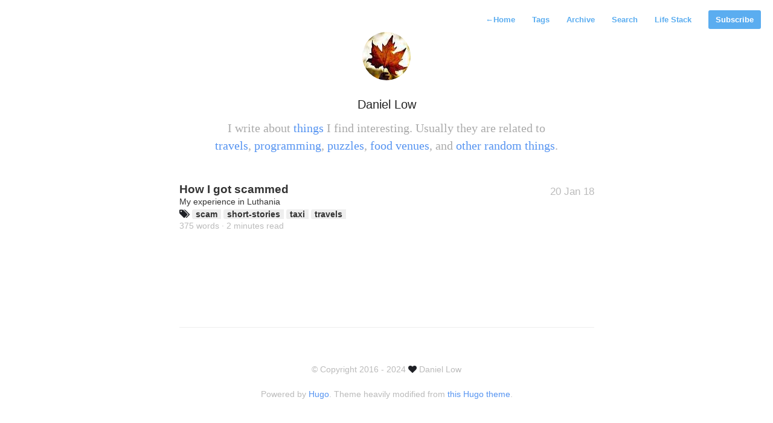

--- FILE ---
content_type: text/html
request_url: https://blog.dlow.me/tags/scam/
body_size: 1478
content:
<!doctype html><html lang=en-us><head><meta charset=utf-8><meta http-equiv=X-UA-Compatible content="IE=edge,chrome=1"><meta name=viewport content="width=device-width,initial-scale=1"><meta name=author content="Daniel Low"><title>Scam &#183; dlow's blog</title>
<link rel="shortcut icon" href=https://blog.dlow.me/images/favicon.ico><link rel=stylesheet href=https://cdn.jsdelivr.net/npm/bulma@0.9.1/css/bulma.min.css><link rel=stylesheet href=https://cdn.jsdelivr.net/npm/@creativebulma/bulma-tooltip@1.0.2/dist/bulma-tooltip.min.css><link rel=stylesheet href=//cdn.jsdelivr.net/gh/highlightjs/cdn-release@10.3.1/build/styles/default.min.css><link rel=stylesheet href=https://blog.dlow.me/jquery.lightbox.min.css><link rel=stylesheet href=https://blog.dlow.me/css/atom-one-dark.min.css><link rel=alternate type=application/rss+xml href=https://blog.dlow.me/tags/scam/index.xml title="dlow's blog"><link rel=stylesheet href=https://blog.dlow.me/css/style.min.css><meta property="og:type" content="website"><meta property="og:title" content="Scam"><meta name=description property="og:description" content=" · 0 word · 0 minutes read"><meta property="og:site_name" content="dlow's blog"><meta property="og:url" content="https://blog.dlow.me/tags/scam/"><meta property="og:image" content="https://blog.dlow.me/images/autumn19.jpg"><meta property="og:image:secure_url" content="https://blog.dlow.me/images/autumn19.jpg"><link rel=stylesheet href=https://blog.dlow.me/css/font-awesome.min.css><link href=/tags/scam/index.xml rel=alternate type=application/rss+xml title="dlow's blog"><link href=/tags/scam/index.xml rel=feed type=application/rss+xml title="dlow's blog"></head><body><nav class=main-nav><a href=https://blog.dlow.me/><span class=arrow>←</span>Home</a>
<a href=https://blog.dlow.me/tags>Tags</a>
<a href=https://blog.dlow.me/archive>Archive</a>
<a href=https://blog.dlow.me/search>Search</a>
<a href=https://blog.dlow.me/life-stack>Life Stack</a>
<a class=cta href=/tags/scam/index.xml>Subscribe</a></nav><div class=profile><section id=wrapper class=wrapper><header id=header><a href=https://blog.dlow.me><img id=avatar src=https://blog.dlow.me/images/autumn19-8073.jpg alt="Some autumn leaves used as an avatar"></a><h1>Daniel Low</h1><h2>I write about <a href=/tags>things</a> I find interesting. Usually they are related to <a href=/travels>travels</a>, <a href=/programming>programming</a>, <a href=/puzzles>puzzles</a>, <a href=/food>food venues</a>, and <a href=/everything>other random things</a>.</h2></header></section></div><section id=wrapper class=home><ul id=post-list><li><a href=https://blog.dlow.me/travels/taximeter/>How I got scammed<aside class=dates>20 Jan 18</aside><span class=excerpt>My experience in Luthania</span>
</a><span id=post-tags><i class="fa fa-tags"></i>
<a href=https://blog.dlow.me/tags/scam class=post-tag>scam</a>
<a href=https://blog.dlow.me/tags/short-stories class=post-tag>short-stories</a>
<a href=https://blog.dlow.me/tags/taxi class=post-tag>taxi</a>
<a href=https://blog.dlow.me/tags/travels class=post-tag>travels</a>
</span><span class=excerpt style=color:#bbb>375 words
· 2 minutes read</span></li></ul><div id=post-nav></div><footer id=footer><p class=small>© Copyright 2016 - 2024 <i class="fa fa-heart" aria-hidden=true></i> Daniel Low</p><p class=small>Powered by <a href=http://www.gohugo.io/>Hugo</a>. Theme heavily modified from <a href=https://github.com/nodejh/hugo-theme-cactus-plus>this Hugo theme</a>.</p></footer></section><div class=dd></div><script src=//cdn.jsdelivr.net/npm/jquery@3.5/dist/jquery.min.js></script><script src=//cdn.jsdelivr.net/npm/lazyload@2.0.0-beta.2/lazyload.js></script><script src=https://blog.dlow.me/js/main.js></script><script src=//cdn.jsdelivr.net/gh/highlightjs/cdn-release@10.3.1/build/highlight.min.js></script><script>hljs.initHighlightingOnLoad(),window.addEventListener("load",function(){lazyload(),$("[rel=light]").lightbox()})</script><script src=https://blog.dlow.me/jquery.lightbox.min.js></script></body></html>

--- FILE ---
content_type: text/css; charset=utf-8
request_url: https://cdn.jsdelivr.net/npm/@creativebulma/bulma-tooltip@1.0.2/dist/bulma-tooltip.min.css
body_size: 2085
content:
/*! @creativebulma/bulma-tooltip v1.0.1 | (c) 2020 Gaetan | MIT License | https://github.com/CreativeBulma/bulma-tooltip */
[data-tooltip]:not(.is-disabled),[data-tooltip]:not(.is-loading),[data-tooltip]:not([disabled]){cursor:pointer;overflow:visible;position:relative}[data-tooltip]:not(.is-disabled):before,[data-tooltip]:not(.is-loading):before,[data-tooltip]:not([disabled]):before{background:rgba(74,74,74,.9);border-radius:2px;content:attr(data-tooltip);padding:.5rem 1rem;text-overflow:ellipsis;white-space:pre;right:auto;bottom:auto;left:50%;top:0;margin-top:-5px;margin-bottom:auto;transform:translate(-50%,-100%)}[data-tooltip]:not(.is-disabled).has-tooltip-arrow:after,[data-tooltip]:not(.is-disabled):before,[data-tooltip]:not(.is-loading).has-tooltip-arrow:after,[data-tooltip]:not(.is-loading):before,[data-tooltip]:not([disabled]).has-tooltip-arrow:after,[data-tooltip]:not([disabled]):before{box-sizing:border-box;color:#fff;display:inline-block;font-family:BlinkMacSystemFont,-apple-system,Segoe UI,Roboto,Oxygen,Ubuntu,Cantarell,Fira Sans,Droid Sans,Helvetica Neue,Helvetica,Arial,sans-serif;font-size:.75rem;-webkit-hyphens:auto;-ms-hyphens:auto;hyphens:auto;opacity:0;overflow:hidden;pointer-events:none;position:absolute;visibility:hidden;z-index:1}[data-tooltip]:not(.is-disabled).has-tooltip-arrow:after,[data-tooltip]:not(.is-loading).has-tooltip-arrow:after,[data-tooltip]:not([disabled]).has-tooltip-arrow:after{content:"";border-style:solid;border-width:6px;border-color:rgba(74,74,74,.9) transparent transparent;margin-bottom:-5px}[data-tooltip]:not(.is-disabled).has-tooltip-arrow.has-tooltip-arrow:after,[data-tooltip]:not(.is-loading).has-tooltip-arrow.has-tooltip-arrow:after,[data-tooltip]:not([disabled]).has-tooltip-arrow.has-tooltip-arrow:after{top:0;right:auto;bottom:auto;left:50%;margin:-5px auto auto -5px;border-color:rgba(74,74,74,.9) transparent transparent}[data-tooltip]:not(.is-disabled).has-tooltip-bottom.has-tooltip-arrow:after,[data-tooltip]:not(.is-loading).has-tooltip-bottom.has-tooltip-arrow:after,[data-tooltip]:not([disabled]).has-tooltip-bottom.has-tooltip-arrow:after{top:auto;right:auto;bottom:0;left:50%;margin:auto auto -5px -5px;border-color:transparent transparent rgba(74,74,74,.9)}[data-tooltip]:not(.is-disabled).has-tooltip-bottom:before,[data-tooltip]:not(.is-loading).has-tooltip-bottom:before,[data-tooltip]:not([disabled]).has-tooltip-bottom:before{top:auto;right:auto;bottom:0;left:50%;margin-top:auto;margin-bottom:-5px;transform:translate(-50%,100%)}[data-tooltip]:not(.is-disabled).has-tooltip-left.has-tooltip-arrow:after,[data-tooltip]:not(.is-loading).has-tooltip-left.has-tooltip-arrow:after,[data-tooltip]:not([disabled]).has-tooltip-left.has-tooltip-arrow:after{top:auto;right:auto;bottom:50%;left:0;margin:auto auto -6px -5px;border-color:transparent transparent transparent rgba(74,74,74,.9)}[data-tooltip]:not(.is-disabled).has-tooltip-left:before,[data-tooltip]:not(.is-loading).has-tooltip-left:before,[data-tooltip]:not([disabled]).has-tooltip-left:before{top:auto;right:auto;bottom:50%;left:-5px;transform:translate(-100%,50%)}[data-tooltip]:not(.is-disabled).has-tooltip-right.has-tooltip-arrow:after,[data-tooltip]:not(.is-loading).has-tooltip-right.has-tooltip-arrow:after,[data-tooltip]:not([disabled]).has-tooltip-right.has-tooltip-arrow:after{top:auto;right:0;bottom:50%;left:auto;margin:auto -6px -6px auto;border-color:transparent rgba(74,74,74,.9) transparent transparent}[data-tooltip]:not(.is-disabled).has-tooltip-right:before,[data-tooltip]:not(.is-loading).has-tooltip-right:before,[data-tooltip]:not([disabled]).has-tooltip-right:before{top:auto;right:-5px;bottom:50%;left:auto;margin-top:auto;transform:translate(100%,50%)}[data-tooltip]:not(.is-disabled).has-tooltip-multiline:before,[data-tooltip]:not(.is-loading).has-tooltip-multiline:before,[data-tooltip]:not([disabled]).has-tooltip-multiline:before{height:auto;width:15rem;max-width:15rem;text-overflow:clip;white-space:normal;word-break:keep-all}[data-tooltip]:not(.is-disabled).has-tooltip-white:after,[data-tooltip]:not(.is-loading).has-tooltip-white:after,[data-tooltip]:not([disabled]).has-tooltip-white:after{border-color:hsla(0,0%,100%,.9) transparent transparent!important}[data-tooltip]:not(.is-disabled).has-tooltip-white.has-tooltip-bottom:after,[data-tooltip]:not(.is-loading).has-tooltip-white.has-tooltip-bottom:after,[data-tooltip]:not([disabled]).has-tooltip-white.has-tooltip-bottom:after{border-color:transparent transparent hsla(0,0%,100%,.9)!important}[data-tooltip]:not(.is-disabled).has-tooltip-white.has-tooltip-left:after,[data-tooltip]:not(.is-loading).has-tooltip-white.has-tooltip-left:after,[data-tooltip]:not([disabled]).has-tooltip-white.has-tooltip-left:after{border-color:transparent transparent transparent hsla(0,0%,100%,.9)!important}[data-tooltip]:not(.is-disabled).has-tooltip-white.has-tooltip-right:after,[data-tooltip]:not(.is-loading).has-tooltip-white.has-tooltip-right:after,[data-tooltip]:not([disabled]).has-tooltip-white.has-tooltip-right:after{border-color:transparent hsla(0,0%,100%,.9) transparent transparent!important}[data-tooltip]:not(.is-disabled).has-tooltip-white:before,[data-tooltip]:not(.is-loading).has-tooltip-white:before,[data-tooltip]:not([disabled]).has-tooltip-white:before{background-color:hsla(0,0%,100%,.9);color:#0a0a0a}[data-tooltip]:not(.is-disabled).has-tooltip-black:after,[data-tooltip]:not(.is-loading).has-tooltip-black:after,[data-tooltip]:not([disabled]).has-tooltip-black:after{border-color:hsla(0,0%,4%,.9) transparent transparent!important}[data-tooltip]:not(.is-disabled).has-tooltip-black.has-tooltip-bottom:after,[data-tooltip]:not(.is-loading).has-tooltip-black.has-tooltip-bottom:after,[data-tooltip]:not([disabled]).has-tooltip-black.has-tooltip-bottom:after{border-color:transparent transparent hsla(0,0%,4%,.9)!important}[data-tooltip]:not(.is-disabled).has-tooltip-black.has-tooltip-left:after,[data-tooltip]:not(.is-loading).has-tooltip-black.has-tooltip-left:after,[data-tooltip]:not([disabled]).has-tooltip-black.has-tooltip-left:after{border-color:transparent transparent transparent hsla(0,0%,4%,.9)!important}[data-tooltip]:not(.is-disabled).has-tooltip-black.has-tooltip-right:after,[data-tooltip]:not(.is-loading).has-tooltip-black.has-tooltip-right:after,[data-tooltip]:not([disabled]).has-tooltip-black.has-tooltip-right:after{border-color:transparent hsla(0,0%,4%,.9) transparent transparent!important}[data-tooltip]:not(.is-disabled).has-tooltip-black:before,[data-tooltip]:not(.is-loading).has-tooltip-black:before,[data-tooltip]:not([disabled]).has-tooltip-black:before{background-color:hsla(0,0%,4%,.9);color:#fff}[data-tooltip]:not(.is-disabled).has-tooltip-light:after,[data-tooltip]:not(.is-loading).has-tooltip-light:after,[data-tooltip]:not([disabled]).has-tooltip-light:after{border-color:hsla(0,0%,96%,.9) transparent transparent!important}[data-tooltip]:not(.is-disabled).has-tooltip-light.has-tooltip-bottom:after,[data-tooltip]:not(.is-loading).has-tooltip-light.has-tooltip-bottom:after,[data-tooltip]:not([disabled]).has-tooltip-light.has-tooltip-bottom:after{border-color:transparent transparent hsla(0,0%,96%,.9)!important}[data-tooltip]:not(.is-disabled).has-tooltip-light.has-tooltip-left:after,[data-tooltip]:not(.is-loading).has-tooltip-light.has-tooltip-left:after,[data-tooltip]:not([disabled]).has-tooltip-light.has-tooltip-left:after{border-color:transparent transparent transparent hsla(0,0%,96%,.9)!important}[data-tooltip]:not(.is-disabled).has-tooltip-light.has-tooltip-right:after,[data-tooltip]:not(.is-loading).has-tooltip-light.has-tooltip-right:after,[data-tooltip]:not([disabled]).has-tooltip-light.has-tooltip-right:after{border-color:transparent hsla(0,0%,96%,.9) transparent transparent!important}[data-tooltip]:not(.is-disabled).has-tooltip-light:before,[data-tooltip]:not(.is-loading).has-tooltip-light:before,[data-tooltip]:not([disabled]).has-tooltip-light:before{background-color:hsla(0,0%,96%,.9);color:rgba(0,0,0,.7)}[data-tooltip]:not(.is-disabled).has-tooltip-dark:after,[data-tooltip]:not(.is-loading).has-tooltip-dark:after,[data-tooltip]:not([disabled]).has-tooltip-dark:after{border-color:rgba(54,54,54,.9) transparent transparent!important}[data-tooltip]:not(.is-disabled).has-tooltip-dark.has-tooltip-bottom:after,[data-tooltip]:not(.is-loading).has-tooltip-dark.has-tooltip-bottom:after,[data-tooltip]:not([disabled]).has-tooltip-dark.has-tooltip-bottom:after{border-color:transparent transparent rgba(54,54,54,.9)!important}[data-tooltip]:not(.is-disabled).has-tooltip-dark.has-tooltip-left:after,[data-tooltip]:not(.is-loading).has-tooltip-dark.has-tooltip-left:after,[data-tooltip]:not([disabled]).has-tooltip-dark.has-tooltip-left:after{border-color:transparent transparent transparent rgba(54,54,54,.9)!important}[data-tooltip]:not(.is-disabled).has-tooltip-dark.has-tooltip-right:after,[data-tooltip]:not(.is-loading).has-tooltip-dark.has-tooltip-right:after,[data-tooltip]:not([disabled]).has-tooltip-dark.has-tooltip-right:after{border-color:transparent rgba(54,54,54,.9) transparent transparent!important}[data-tooltip]:not(.is-disabled).has-tooltip-dark:before,[data-tooltip]:not(.is-loading).has-tooltip-dark:before,[data-tooltip]:not([disabled]).has-tooltip-dark:before{background-color:rgba(54,54,54,.9);color:#fff}[data-tooltip]:not(.is-disabled).has-tooltip-primary:after,[data-tooltip]:not(.is-loading).has-tooltip-primary:after,[data-tooltip]:not([disabled]).has-tooltip-primary:after{border-color:rgba(0,209,178,.9) transparent transparent!important}[data-tooltip]:not(.is-disabled).has-tooltip-primary.has-tooltip-bottom:after,[data-tooltip]:not(.is-loading).has-tooltip-primary.has-tooltip-bottom:after,[data-tooltip]:not([disabled]).has-tooltip-primary.has-tooltip-bottom:after{border-color:transparent transparent rgba(0,209,178,.9)!important}[data-tooltip]:not(.is-disabled).has-tooltip-primary.has-tooltip-left:after,[data-tooltip]:not(.is-loading).has-tooltip-primary.has-tooltip-left:after,[data-tooltip]:not([disabled]).has-tooltip-primary.has-tooltip-left:after{border-color:transparent transparent transparent rgba(0,209,178,.9)!important}[data-tooltip]:not(.is-disabled).has-tooltip-primary.has-tooltip-right:after,[data-tooltip]:not(.is-loading).has-tooltip-primary.has-tooltip-right:after,[data-tooltip]:not([disabled]).has-tooltip-primary.has-tooltip-right:after{border-color:transparent rgba(0,209,178,.9) transparent transparent!important}[data-tooltip]:not(.is-disabled).has-tooltip-primary:before,[data-tooltip]:not(.is-loading).has-tooltip-primary:before,[data-tooltip]:not([disabled]).has-tooltip-primary:before{background-color:rgba(0,209,178,.9);color:#fff}[data-tooltip]:not(.is-disabled).has-tooltip-link:after,[data-tooltip]:not(.is-loading).has-tooltip-link:after,[data-tooltip]:not([disabled]).has-tooltip-link:after{border-color:rgba(50,115,220,.9) transparent transparent!important}[data-tooltip]:not(.is-disabled).has-tooltip-link.has-tooltip-bottom:after,[data-tooltip]:not(.is-loading).has-tooltip-link.has-tooltip-bottom:after,[data-tooltip]:not([disabled]).has-tooltip-link.has-tooltip-bottom:after{border-color:transparent transparent rgba(50,115,220,.9)!important}[data-tooltip]:not(.is-disabled).has-tooltip-link.has-tooltip-left:after,[data-tooltip]:not(.is-loading).has-tooltip-link.has-tooltip-left:after,[data-tooltip]:not([disabled]).has-tooltip-link.has-tooltip-left:after{border-color:transparent transparent transparent rgba(50,115,220,.9)!important}[data-tooltip]:not(.is-disabled).has-tooltip-link.has-tooltip-right:after,[data-tooltip]:not(.is-loading).has-tooltip-link.has-tooltip-right:after,[data-tooltip]:not([disabled]).has-tooltip-link.has-tooltip-right:after{border-color:transparent rgba(50,115,220,.9) transparent transparent!important}[data-tooltip]:not(.is-disabled).has-tooltip-link:before,[data-tooltip]:not(.is-loading).has-tooltip-link:before,[data-tooltip]:not([disabled]).has-tooltip-link:before{background-color:rgba(50,115,220,.9);color:#fff}[data-tooltip]:not(.is-disabled).has-tooltip-info:after,[data-tooltip]:not(.is-loading).has-tooltip-info:after,[data-tooltip]:not([disabled]).has-tooltip-info:after{border-color:rgba(50,152,220,.9) transparent transparent!important}[data-tooltip]:not(.is-disabled).has-tooltip-info.has-tooltip-bottom:after,[data-tooltip]:not(.is-loading).has-tooltip-info.has-tooltip-bottom:after,[data-tooltip]:not([disabled]).has-tooltip-info.has-tooltip-bottom:after{border-color:transparent transparent rgba(50,152,220,.9)!important}[data-tooltip]:not(.is-disabled).has-tooltip-info.has-tooltip-left:after,[data-tooltip]:not(.is-loading).has-tooltip-info.has-tooltip-left:after,[data-tooltip]:not([disabled]).has-tooltip-info.has-tooltip-left:after{border-color:transparent transparent transparent rgba(50,152,220,.9)!important}[data-tooltip]:not(.is-disabled).has-tooltip-info.has-tooltip-right:after,[data-tooltip]:not(.is-loading).has-tooltip-info.has-tooltip-right:after,[data-tooltip]:not([disabled]).has-tooltip-info.has-tooltip-right:after{border-color:transparent rgba(50,152,220,.9) transparent transparent!important}[data-tooltip]:not(.is-disabled).has-tooltip-info:before,[data-tooltip]:not(.is-loading).has-tooltip-info:before,[data-tooltip]:not([disabled]).has-tooltip-info:before{background-color:rgba(50,152,220,.9);color:#fff}[data-tooltip]:not(.is-disabled).has-tooltip-success:after,[data-tooltip]:not(.is-loading).has-tooltip-success:after,[data-tooltip]:not([disabled]).has-tooltip-success:after{border-color:rgba(72,199,116,.9) transparent transparent!important}[data-tooltip]:not(.is-disabled).has-tooltip-success.has-tooltip-bottom:after,[data-tooltip]:not(.is-loading).has-tooltip-success.has-tooltip-bottom:after,[data-tooltip]:not([disabled]).has-tooltip-success.has-tooltip-bottom:after{border-color:transparent transparent rgba(72,199,116,.9)!important}[data-tooltip]:not(.is-disabled).has-tooltip-success.has-tooltip-left:after,[data-tooltip]:not(.is-loading).has-tooltip-success.has-tooltip-left:after,[data-tooltip]:not([disabled]).has-tooltip-success.has-tooltip-left:after{border-color:transparent transparent transparent rgba(72,199,116,.9)!important}[data-tooltip]:not(.is-disabled).has-tooltip-success.has-tooltip-right:after,[data-tooltip]:not(.is-loading).has-tooltip-success.has-tooltip-right:after,[data-tooltip]:not([disabled]).has-tooltip-success.has-tooltip-right:after{border-color:transparent rgba(72,199,116,.9) transparent transparent!important}[data-tooltip]:not(.is-disabled).has-tooltip-success:before,[data-tooltip]:not(.is-loading).has-tooltip-success:before,[data-tooltip]:not([disabled]).has-tooltip-success:before{background-color:rgba(72,199,116,.9);color:#fff}[data-tooltip]:not(.is-disabled).has-tooltip-warning:after,[data-tooltip]:not(.is-loading).has-tooltip-warning:after,[data-tooltip]:not([disabled]).has-tooltip-warning:after{border-color:rgba(255,221,87,.9) transparent transparent!important}[data-tooltip]:not(.is-disabled).has-tooltip-warning.has-tooltip-bottom:after,[data-tooltip]:not(.is-loading).has-tooltip-warning.has-tooltip-bottom:after,[data-tooltip]:not([disabled]).has-tooltip-warning.has-tooltip-bottom:after{border-color:transparent transparent rgba(255,221,87,.9)!important}[data-tooltip]:not(.is-disabled).has-tooltip-warning.has-tooltip-left:after,[data-tooltip]:not(.is-loading).has-tooltip-warning.has-tooltip-left:after,[data-tooltip]:not([disabled]).has-tooltip-warning.has-tooltip-left:after{border-color:transparent transparent transparent rgba(255,221,87,.9)!important}[data-tooltip]:not(.is-disabled).has-tooltip-warning.has-tooltip-right:after,[data-tooltip]:not(.is-loading).has-tooltip-warning.has-tooltip-right:after,[data-tooltip]:not([disabled]).has-tooltip-warning.has-tooltip-right:after{border-color:transparent rgba(255,221,87,.9) transparent transparent!important}[data-tooltip]:not(.is-disabled).has-tooltip-warning:before,[data-tooltip]:not(.is-loading).has-tooltip-warning:before,[data-tooltip]:not([disabled]).has-tooltip-warning:before{background-color:rgba(255,221,87,.9);color:rgba(0,0,0,.7)}[data-tooltip]:not(.is-disabled).has-tooltip-danger:after,[data-tooltip]:not(.is-loading).has-tooltip-danger:after,[data-tooltip]:not([disabled]).has-tooltip-danger:after{border-color:rgba(241,70,104,.9) transparent transparent!important}[data-tooltip]:not(.is-disabled).has-tooltip-danger.has-tooltip-bottom:after,[data-tooltip]:not(.is-loading).has-tooltip-danger.has-tooltip-bottom:after,[data-tooltip]:not([disabled]).has-tooltip-danger.has-tooltip-bottom:after{border-color:transparent transparent rgba(241,70,104,.9)!important}[data-tooltip]:not(.is-disabled).has-tooltip-danger.has-tooltip-left:after,[data-tooltip]:not(.is-loading).has-tooltip-danger.has-tooltip-left:after,[data-tooltip]:not([disabled]).has-tooltip-danger.has-tooltip-left:after{border-color:transparent transparent transparent rgba(241,70,104,.9)!important}[data-tooltip]:not(.is-disabled).has-tooltip-danger.has-tooltip-right:after,[data-tooltip]:not(.is-loading).has-tooltip-danger.has-tooltip-right:after,[data-tooltip]:not([disabled]).has-tooltip-danger.has-tooltip-right:after{border-color:transparent rgba(241,70,104,.9) transparent transparent!important}[data-tooltip]:not(.is-disabled).has-tooltip-danger:before,[data-tooltip]:not(.is-loading).has-tooltip-danger:before,[data-tooltip]:not([disabled]).has-tooltip-danger:before{background-color:rgba(241,70,104,.9);color:#fff}[data-tooltip]:not(.is-disabled).has-tooltip-active:after,[data-tooltip]:not(.is-disabled).has-tooltip-active:before,[data-tooltip]:not(.is-disabled):hover:after,[data-tooltip]:not(.is-disabled):hover:before,[data-tooltip]:not(.is-loading).has-tooltip-active:after,[data-tooltip]:not(.is-loading).has-tooltip-active:before,[data-tooltip]:not(.is-loading):hover:after,[data-tooltip]:not(.is-loading):hover:before,[data-tooltip]:not([disabled]).has-tooltip-active:after,[data-tooltip]:not([disabled]).has-tooltip-active:before,[data-tooltip]:not([disabled]):hover:after,[data-tooltip]:not([disabled]):hover:before{opacity:1;visibility:visible}[data-tooltip]:not(.is-disabled).has-tooltip-fade:after,[data-tooltip]:not(.is-disabled).has-tooltip-fade:before,[data-tooltip]:not(.is-loading).has-tooltip-fade:after,[data-tooltip]:not(.is-loading).has-tooltip-fade:before,[data-tooltip]:not([disabled]).has-tooltip-fade:after,[data-tooltip]:not([disabled]).has-tooltip-fade:before{transition:opacity .3s linear,visibility .3s linear}@media screen and (max-width:768px){[data-tooltip].has-tooltip-top-mobile.has-tooltip-arrow:after{top:0;right:auto;bottom:auto;left:50%;margin:-5px auto auto -5px;border-color:rgba(74,74,74,.9) transparent transparent}[data-tooltip].has-tooltip-top-mobile:before{right:auto;bottom:auto;left:50%;top:0;margin-top:-5px;margin-bottom:auto;transform:translate(-50%,-100%)}}@media print,screen and (min-width:769px){[data-tooltip].has-tooltip-top-tablet.has-tooltip-arrow:after{top:0;right:auto;bottom:auto;left:50%;margin:-5px auto auto -5px;border-color:rgba(74,74,74,.9) transparent transparent}[data-tooltip].has-tooltip-top-tablet:before{right:auto;bottom:auto;left:50%;top:0;margin-top:-5px;margin-bottom:auto;transform:translate(-50%,-100%)}}@media screen and (min-width:769px) and (max-width:1023px){[data-tooltip].has-tooltip-top-tablet-only.has-tooltip-arrow:after{top:0;right:auto;bottom:auto;left:50%;margin:-5px auto auto -5px;border-color:rgba(74,74,74,.9) transparent transparent}[data-tooltip].has-tooltip-top-tablet-only:before{right:auto;bottom:auto;left:50%;top:0;margin-top:-5px;margin-bottom:auto;transform:translate(-50%,-100%)}}@media screen and (max-width:1023px){[data-tooltip].has-tooltip-top-touch.has-tooltip-arrow:after{top:0;right:auto;bottom:auto;left:50%;margin:-5px auto auto -5px;border-color:rgba(74,74,74,.9) transparent transparent}[data-tooltip].has-tooltip-top-touch:before{right:auto;bottom:auto;left:50%;top:0;margin-top:-5px;margin-bottom:auto;transform:translate(-50%,-100%)}}@media screen and (min-width:1024px){[data-tooltip].has-tooltip-top-desktop.has-tooltip-arrow:after{top:0;right:auto;bottom:auto;left:50%;margin:-5px auto auto -5px;border-color:rgba(74,74,74,.9) transparent transparent}[data-tooltip].has-tooltip-top-desktop:before{right:auto;bottom:auto;left:50%;top:0;margin-top:-5px;margin-bottom:auto;transform:translate(-50%,-100%)}}@media screen and (min-width:1024px) and (max-width:1215px){[data-tooltip].has-tooltip-top-desktop-only.has-tooltip-arrow:after{top:0;right:auto;bottom:auto;left:50%;margin:-5px auto auto -5px;border-color:rgba(74,74,74,.9) transparent transparent}[data-tooltip].has-tooltip-top-desktop-only:before{right:auto;bottom:auto;left:50%;top:0;margin-top:-5px;margin-bottom:auto;transform:translate(-50%,-100%)}}@media screen and (max-width:1215px){[data-tooltip].has-tooltip-top-until-widescreen.has-tooltip-arrow:after{top:0;right:auto;bottom:auto;left:50%;margin:-5px auto auto -5px;border-color:rgba(74,74,74,.9) transparent transparent}[data-tooltip].has-tooltip-top-until-widescreen:before{right:auto;bottom:auto;left:50%;top:0;margin-top:-5px;margin-bottom:auto;transform:translate(-50%,-100%)}}@media screen and (min-width:1216px){[data-tooltip].has-tooltip-top-widescreen.has-tooltip-arrow:after{top:0;right:auto;bottom:auto;left:50%;margin:-5px auto auto -5px;border-color:rgba(74,74,74,.9) transparent transparent}[data-tooltip].has-tooltip-top-widescreen:before{right:auto;bottom:auto;left:50%;top:0;margin-top:-5px;margin-bottom:auto;transform:translate(-50%,-100%)}}@media screen and (min-width:1216px) and (max-width:1407px){[data-tooltip].has-tooltip-top-widescreen-only.has-tooltip-arrow:after{top:0;right:auto;bottom:auto;left:50%;margin:-5px auto auto -5px;border-color:rgba(74,74,74,.9) transparent transparent}[data-tooltip].has-tooltip-top-widescreen-only:before{right:auto;bottom:auto;left:50%;top:0;margin-top:-5px;margin-bottom:auto;transform:translate(-50%,-100%)}}@media screen and (max-width:1407px){[data-tooltip].has-tooltip-top-until-fullhd.has-tooltip-arrow:after{top:0;right:auto;bottom:auto;left:50%;margin:-5px auto auto -5px;border-color:rgba(74,74,74,.9) transparent transparent}[data-tooltip].has-tooltip-top-until-fullhd:before{right:auto;bottom:auto;left:50%;top:0;margin-top:-5px;margin-bottom:auto;transform:translate(-50%,-100%)}}@media screen and (min-width:1408px){[data-tooltip].has-tooltip-top-fullhd.has-tooltip-arrow:after{top:0;right:auto;bottom:auto;left:50%;margin:-5px auto auto -5px;border-color:rgba(74,74,74,.9) transparent transparent}[data-tooltip].has-tooltip-top-fullhd:before{right:auto;bottom:auto;left:50%;top:0;margin-top:-5px;margin-bottom:auto;transform:translate(-50%,-100%)}}@media screen and (max-width:768px){[data-tooltip].has-tooltip-right-mobile.has-tooltip-arrow:after{top:auto;right:0;bottom:50%;left:auto;margin:auto -6px -6px auto;border-color:transparent rgba(74,74,74,.9) transparent transparent}[data-tooltip].has-tooltip-right-mobile:before{top:auto;right:-5px;bottom:50%;left:auto;margin-top:auto;transform:translate(100%,50%)}}@media print,screen and (min-width:769px){[data-tooltip].has-tooltip-right-tablet.has-tooltip-arrow:after{top:auto;right:0;bottom:50%;left:auto;margin:auto -6px -6px auto;border-color:transparent rgba(74,74,74,.9) transparent transparent}[data-tooltip].has-tooltip-right-tablet:before{top:auto;right:-5px;bottom:50%;left:auto;margin-top:auto;transform:translate(100%,50%)}}@media screen and (min-width:769px) and (max-width:1023px){[data-tooltip].has-tooltip-right-tablet-only.has-tooltip-arrow:after{top:auto;right:0;bottom:50%;left:auto;margin:auto -6px -6px auto;border-color:transparent rgba(74,74,74,.9) transparent transparent}[data-tooltip].has-tooltip-right-tablet-only:before{top:auto;right:-5px;bottom:50%;left:auto;margin-top:auto;transform:translate(100%,50%)}}@media screen and (max-width:1023px){[data-tooltip].has-tooltip-right-touch.has-tooltip-arrow:after{top:auto;right:0;bottom:50%;left:auto;margin:auto -6px -6px auto;border-color:transparent rgba(74,74,74,.9) transparent transparent}[data-tooltip].has-tooltip-right-touch:before{top:auto;right:-5px;bottom:50%;left:auto;margin-top:auto;transform:translate(100%,50%)}}@media screen and (min-width:1024px){[data-tooltip].has-tooltip-right-desktop.has-tooltip-arrow:after{top:auto;right:0;bottom:50%;left:auto;margin:auto -6px -6px auto;border-color:transparent rgba(74,74,74,.9) transparent transparent}[data-tooltip].has-tooltip-right-desktop:before{top:auto;right:-5px;bottom:50%;left:auto;margin-top:auto;transform:translate(100%,50%)}}@media screen and (min-width:1024px) and (max-width:1215px){[data-tooltip].has-tooltip-right-desktop-only.has-tooltip-arrow:after{top:auto;right:0;bottom:50%;left:auto;margin:auto -6px -6px auto;border-color:transparent rgba(74,74,74,.9) transparent transparent}[data-tooltip].has-tooltip-right-desktop-only:before{top:auto;right:-5px;bottom:50%;left:auto;margin-top:auto;transform:translate(100%,50%)}}@media screen and (max-width:1215px){[data-tooltip].has-tooltip-right-until-widescreen.has-tooltip-arrow:after{top:auto;right:0;bottom:50%;left:auto;margin:auto -6px -6px auto;border-color:transparent rgba(74,74,74,.9) transparent transparent}[data-tooltip].has-tooltip-right-until-widescreen:before{top:auto;right:-5px;bottom:50%;left:auto;margin-top:auto;transform:translate(100%,50%)}}@media screen and (min-width:1216px){[data-tooltip].has-tooltip-right-widescreen.has-tooltip-arrow:after{top:auto;right:0;bottom:50%;left:auto;margin:auto -6px -6px auto;border-color:transparent rgba(74,74,74,.9) transparent transparent}[data-tooltip].has-tooltip-right-widescreen:before{top:auto;right:-5px;bottom:50%;left:auto;margin-top:auto;transform:translate(100%,50%)}}@media screen and (min-width:1216px) and (max-width:1407px){[data-tooltip].has-tooltip-right-widescreen-only.has-tooltip-arrow:after{top:auto;right:0;bottom:50%;left:auto;margin:auto -6px -6px auto;border-color:transparent rgba(74,74,74,.9) transparent transparent}[data-tooltip].has-tooltip-right-widescreen-only:before{top:auto;right:-5px;bottom:50%;left:auto;margin-top:auto;transform:translate(100%,50%)}}@media screen and (max-width:1407px){[data-tooltip].has-tooltip-right-until-fullhd.has-tooltip-arrow:after{top:auto;right:0;bottom:50%;left:auto;margin:auto -6px -6px auto;border-color:transparent rgba(74,74,74,.9) transparent transparent}[data-tooltip].has-tooltip-right-until-fullhd:before{top:auto;right:-5px;bottom:50%;left:auto;margin-top:auto;transform:translate(100%,50%)}}@media screen and (min-width:1408px){[data-tooltip].has-tooltip-right-fullhd.has-tooltip-arrow:after{top:auto;right:0;bottom:50%;left:auto;margin:auto -6px -6px auto;border-color:transparent rgba(74,74,74,.9) transparent transparent}[data-tooltip].has-tooltip-right-fullhd:before{top:auto;right:-5px;bottom:50%;left:auto;margin-top:auto;transform:translate(100%,50%)}}@media screen and (max-width:768px){[data-tooltip].has-tooltip-bottom-mobile.has-tooltip-arrow:after{top:auto;right:auto;bottom:0;left:50%;margin:auto auto -5px -5px;border-color:transparent transparent rgba(74,74,74,.9)}[data-tooltip].has-tooltip-bottom-mobile:before{top:auto;right:auto;bottom:0;left:50%;margin-top:auto;margin-bottom:-5px;transform:translate(-50%,100%)}}@media print,screen and (min-width:769px){[data-tooltip].has-tooltip-bottom-tablet.has-tooltip-arrow:after{top:auto;right:auto;bottom:0;left:50%;margin:auto auto -5px -5px;border-color:transparent transparent rgba(74,74,74,.9)}[data-tooltip].has-tooltip-bottom-tablet:before{top:auto;right:auto;bottom:0;left:50%;margin-top:auto;margin-bottom:-5px;transform:translate(-50%,100%)}}@media screen and (min-width:769px) and (max-width:1023px){[data-tooltip].has-tooltip-bottom-tablet-only.has-tooltip-arrow:after{top:auto;right:auto;bottom:0;left:50%;margin:auto auto -5px -5px;border-color:transparent transparent rgba(74,74,74,.9)}[data-tooltip].has-tooltip-bottom-tablet-only:before{top:auto;right:auto;bottom:0;left:50%;margin-top:auto;margin-bottom:-5px;transform:translate(-50%,100%)}}@media screen and (max-width:1023px){[data-tooltip].has-tooltip-bottom-touch.has-tooltip-arrow:after{top:auto;right:auto;bottom:0;left:50%;margin:auto auto -5px -5px;border-color:transparent transparent rgba(74,74,74,.9)}[data-tooltip].has-tooltip-bottom-touch:before{top:auto;right:auto;bottom:0;left:50%;margin-top:auto;margin-bottom:-5px;transform:translate(-50%,100%)}}@media screen and (min-width:1024px){[data-tooltip].has-tooltip-bottom-desktop.has-tooltip-arrow:after{top:auto;right:auto;bottom:0;left:50%;margin:auto auto -5px -5px;border-color:transparent transparent rgba(74,74,74,.9)}[data-tooltip].has-tooltip-bottom-desktop:before{top:auto;right:auto;bottom:0;left:50%;margin-top:auto;margin-bottom:-5px;transform:translate(-50%,100%)}}@media screen and (min-width:1024px) and (max-width:1215px){[data-tooltip].has-tooltip-bottom-desktop-only.has-tooltip-arrow:after{top:auto;right:auto;bottom:0;left:50%;margin:auto auto -5px -5px;border-color:transparent transparent rgba(74,74,74,.9)}[data-tooltip].has-tooltip-bottom-desktop-only:before{top:auto;right:auto;bottom:0;left:50%;margin-top:auto;margin-bottom:-5px;transform:translate(-50%,100%)}}@media screen and (max-width:1215px){[data-tooltip].has-tooltip-bottom-until-widescreen.has-tooltip-arrow:after{top:auto;right:auto;bottom:0;left:50%;margin:auto auto -5px -5px;border-color:transparent transparent rgba(74,74,74,.9)}[data-tooltip].has-tooltip-bottom-until-widescreen:before{top:auto;right:auto;bottom:0;left:50%;margin-top:auto;margin-bottom:-5px;transform:translate(-50%,100%)}}@media screen and (min-width:1216px){[data-tooltip].has-tooltip-bottom-widescreen.has-tooltip-arrow:after{top:auto;right:auto;bottom:0;left:50%;margin:auto auto -5px -5px;border-color:transparent transparent rgba(74,74,74,.9)}[data-tooltip].has-tooltip-bottom-widescreen:before{top:auto;right:auto;bottom:0;left:50%;margin-top:auto;margin-bottom:-5px;transform:translate(-50%,100%)}}@media screen and (min-width:1216px) and (max-width:1407px){[data-tooltip].has-tooltip-bottom-widescreen-only.has-tooltip-arrow:after{top:auto;right:auto;bottom:0;left:50%;margin:auto auto -5px -5px;border-color:transparent transparent rgba(74,74,74,.9)}[data-tooltip].has-tooltip-bottom-widescreen-only:before{top:auto;right:auto;bottom:0;left:50%;margin-top:auto;margin-bottom:-5px;transform:translate(-50%,100%)}}@media screen and (max-width:1407px){[data-tooltip].has-tooltip-bottom-until-fullhd.has-tooltip-arrow:after{top:auto;right:auto;bottom:0;left:50%;margin:auto auto -5px -5px;border-color:transparent transparent rgba(74,74,74,.9)}[data-tooltip].has-tooltip-bottom-until-fullhd:before{top:auto;right:auto;bottom:0;left:50%;margin-top:auto;margin-bottom:-5px;transform:translate(-50%,100%)}}@media screen and (min-width:1408px){[data-tooltip].has-tooltip-bottom-fullhd.has-tooltip-arrow:after{top:auto;right:auto;bottom:0;left:50%;margin:auto auto -5px -5px;border-color:transparent transparent rgba(74,74,74,.9)}[data-tooltip].has-tooltip-bottom-fullhd:before{top:auto;right:auto;bottom:0;left:50%;margin-top:auto;margin-bottom:-5px;transform:translate(-50%,100%)}}@media screen and (max-width:768px){[data-tooltip].has-tooltip-left-mobile.has-tooltip-arrow:after{top:auto;right:auto;bottom:50%;left:0;margin:auto auto -6px -5px;border-color:transparent transparent transparent rgba(74,74,74,.9)}[data-tooltip].has-tooltip-left-mobile:before{top:auto;right:auto;bottom:50%;left:-5px;transform:translate(-100%,50%)}}@media print,screen and (min-width:769px){[data-tooltip].has-tooltip-left-tablet.has-tooltip-arrow:after{top:auto;right:auto;bottom:50%;left:0;margin:auto auto -6px -5px;border-color:transparent transparent transparent rgba(74,74,74,.9)}[data-tooltip].has-tooltip-left-tablet:before{top:auto;right:auto;bottom:50%;left:-5px;transform:translate(-100%,50%)}}@media screen and (min-width:769px) and (max-width:1023px){[data-tooltip].has-tooltip-left-tablet-only.has-tooltip-arrow:after{top:auto;right:auto;bottom:50%;left:0;margin:auto auto -6px -5px;border-color:transparent transparent transparent rgba(74,74,74,.9)}[data-tooltip].has-tooltip-left-tablet-only:before{top:auto;right:auto;bottom:50%;left:-5px;transform:translate(-100%,50%)}}@media screen and (max-width:1023px){[data-tooltip].has-tooltip-left-touch.has-tooltip-arrow:after{top:auto;right:auto;bottom:50%;left:0;margin:auto auto -6px -5px;border-color:transparent transparent transparent rgba(74,74,74,.9)}[data-tooltip].has-tooltip-left-touch:before{top:auto;right:auto;bottom:50%;left:-5px;transform:translate(-100%,50%)}}@media screen and (min-width:1024px){[data-tooltip].has-tooltip-left-desktop.has-tooltip-arrow:after{top:auto;right:auto;bottom:50%;left:0;margin:auto auto -6px -5px;border-color:transparent transparent transparent rgba(74,74,74,.9)}[data-tooltip].has-tooltip-left-desktop:before{top:auto;right:auto;bottom:50%;left:-5px;transform:translate(-100%,50%)}}@media screen and (min-width:1024px) and (max-width:1215px){[data-tooltip].has-tooltip-left-desktop-only.has-tooltip-arrow:after{top:auto;right:auto;bottom:50%;left:0;margin:auto auto -6px -5px;border-color:transparent transparent transparent rgba(74,74,74,.9)}[data-tooltip].has-tooltip-left-desktop-only:before{top:auto;right:auto;bottom:50%;left:-5px;transform:translate(-100%,50%)}}@media screen and (max-width:1215px){[data-tooltip].has-tooltip-left-until-widescreen.has-tooltip-arrow:after{top:auto;right:auto;bottom:50%;left:0;margin:auto auto -6px -5px;border-color:transparent transparent transparent rgba(74,74,74,.9)}[data-tooltip].has-tooltip-left-until-widescreen:before{top:auto;right:auto;bottom:50%;left:-5px;transform:translate(-100%,50%)}}@media screen and (min-width:1216px){[data-tooltip].has-tooltip-left-widescreen.has-tooltip-arrow:after{top:auto;right:auto;bottom:50%;left:0;margin:auto auto -6px -5px;border-color:transparent transparent transparent rgba(74,74,74,.9)}[data-tooltip].has-tooltip-left-widescreen:before{top:auto;right:auto;bottom:50%;left:-5px;transform:translate(-100%,50%)}}@media screen and (min-width:1216px) and (max-width:1407px){[data-tooltip].has-tooltip-left-widescreen-only.has-tooltip-arrow:after{top:auto;right:auto;bottom:50%;left:0;margin:auto auto -6px -5px;border-color:transparent transparent transparent rgba(74,74,74,.9)}[data-tooltip].has-tooltip-left-widescreen-only:before{top:auto;right:auto;bottom:50%;left:-5px;transform:translate(-100%,50%)}}@media screen and (max-width:1407px){[data-tooltip].has-tooltip-left-until-fullhd.has-tooltip-arrow:after{top:auto;right:auto;bottom:50%;left:0;margin:auto auto -6px -5px;border-color:transparent transparent transparent rgba(74,74,74,.9)}[data-tooltip].has-tooltip-left-until-fullhd:before{top:auto;right:auto;bottom:50%;left:-5px;transform:translate(-100%,50%)}}@media screen and (min-width:1408px){[data-tooltip].has-tooltip-left-fullhd.has-tooltip-arrow:after{top:auto;right:auto;bottom:50%;left:0;margin:auto auto -6px -5px;border-color:transparent transparent transparent rgba(74,74,74,.9)}[data-tooltip].has-tooltip-left-fullhd:before{top:auto;right:auto;bottom:50%;left:-5px;transform:translate(-100%,50%)}}span[data-tooltip]{border-bottom:1px dashed #dbdbdb}span[data-tooltip].has-tooltip-white{border-bottom-color:#fff}span[data-tooltip].has-tooltip-black{border-bottom-color:#171717}span[data-tooltip].has-tooltip-light{border-bottom-color:#fff}span[data-tooltip].has-tooltip-dark{border-bottom-color:#424242}span[data-tooltip].has-tooltip-primary{border-bottom-color:#00ebc7}span[data-tooltip].has-tooltip-link{border-bottom-color:#4882e0}span[data-tooltip].has-tooltip-info{border-bottom-color:#48a3e0}span[data-tooltip].has-tooltip-success{border-bottom-color:#5bcd83}span[data-tooltip].has-tooltip-warning{border-bottom-color:#ffe270}span[data-tooltip].has-tooltip-danger{border-bottom-color:#f35e7c}.control span[data-tooltip]{border-bottom:none}

--- FILE ---
content_type: text/css
request_url: https://blog.dlow.me/css/style.min.css
body_size: 12169
content:
article,aside,details,figcaption,figure,footer,header,hgroup,menu,nav,section{display:block}blockquote,q{quotes:none}blockquote:before,blockquote:after,q:before,q:after{content:none}table{border-collapse:collapse;border-spacing:0}*,*:before,*:after{-moz-box-sizing:border-box;-webkit-box-sizing:border-box;box-sizing:border-box}.clearfix:after{content:"";display:table;clear:both}.hidden{display:none}@font-face{font-family:icons;src:url(../fonts/icons.eot);src:url(../fonts/icons.eot#iefix)format("embedded-opentype"),url(../fonts/icons.woff)format("woff"),url(../fonts/icons.ttf)format("truetype"),url(../fonts/icons.svg#icons)format("svg");font-weight:400;font-style:normal}@font-face{font-family:system;font-style:normal;font-weight:300;src:local(".SFNSText-Light"),local(".HelveticaNeueDeskInterface-Light"),local(".LucidaGrandeUI"),local("Ubuntu Light"),local("Segoe UI Light"),local("Roboto-Light"),local("DroidSans"),local("Tahoma")}[class^=icon-]:before,[class*=" icon-"]:before{font-family:icons;font-style:normal;font-weight:400;display:inline-block;text-decoration:inherit;text-align:center;font-variant:normal;text-transform:none;line-height:1em}.icon-facebook:before{content:"\e802"}.icon-facebook-squared:before{content:"\e800"}.icon-twitter:before{content:"\e801"}.icon-twitter-1:before{content:"\e804"}.icon-facebook-circled:before{content:"\e805"}.icon-twitter-circled:before{content:"\e806"}.icon-facebook-rect:before{content:"\e803"}.post h1,h2,h3,h4,h5,p,.post-body ul,#post-list li,pre{margin-bottom:20px}.post pre{padding:3px}.profile #wrapper{padding:10px 40px 0;max-width:650px;margin:0 auto}.profile #header{margin-bottom:10px;text-align:center;position:relative}.profile #avatar{display:inline-block;width:80px;height:80px;border-radius:50%;margin-bottom:20px}.profile h1{font-weight:400;letter-spacing:0;font-size:20px;color:#222}.profile h2{font-size:20px;font-weight:300;color:#aaa;margin-top:10px;font-family:system;font-style:normal}nav.main-nav{padding:20px 20px 0;background:#fff;background:rgba(255,255,255,.9);margin:0 auto;text-align:right;z-index:100}nav.main-nav a{top:8px;right:6px;padding:8px 12px;color:#5badf0;font-size:13px;font-weight:700;line-height:1.35;border-radius:3px}nav.main-nav a.cta{background:#5badf0;color:#fff;margin-left:12px}@media(max-width:700px){nav.main-nav{padding:20px 10px 0 0;background:#fff;background:rgba(255,255,255,.9);margin:0 auto;text-align:right;z-index:100}nav.main-nav a{top:8px;right:6px;padding:8px;color:#5badf0;font-size:13px;line-height:1.35;border-radius:3px}}@media(max-width:324px){nav.main-nav a.cta{display:none}}#wrapper{max-width:767px;margin:0 auto;padding:10px 40px}.home #avatar{float:right;width:40px;height:40px;border-radius:50%}html{font-size:1em}body{background-color:#fff;font-weight:400;line-height:1.45;color:#333}p{margin-bottom:1.3em}h1{margin-top:0;font-size:2.369em}h2{font-size:1.777em}h3{font-size:1.414em}h4{font-size:1.333em}small,.font_small{font-size:.75em}a,#title,#post-list a:hover,#post-list li:hover .dates,#title:hover{text-decoration:none;color:#5badf0;color:#5694f1}p a{color:#5694f1}a,#post-nav a,#post-list a{-webkit-transition:all .15s ease;-moz-transition:all .15s ease;-ms-transition:all .15s ease;-o-transition:all .15s ease;transition:all .15s ease}ul,ol{padding:0}li{list-style-position:inside}#post-body,p{line-height:1.7}#post-body p>a{word-break:break-word;white-space:pre-wrap}b,strong{font-weight:700;color:#1e2025}em,i{font-style:italic;color:#1e2025}#title{display:inline-block;line-height:100%;font-weight:500;font-size:19px;margin:0;padding-bottom:20px}.description{float:right;font:italic 14px/1.4em Georgia,serif;color:#aaa}.post header{text-align:center}.post h2.headline{margin:-5px 0 0;color:#b2b9be;font-size:13px;letter-spacing:1px;display:inline-block}.post h2.headline .tags{margin:-5px 0 40px;color:#b2b9be;font-size:13px;text-transform:uppercase;letter-spacing:2px;margin-top:5px;display:block}p.small{color:#bbb;font-size:14px;line-height:1.5;display:block;text-align:center;margin-top:20px}blockquote{padding-left:15px;border-left:3px solid #eee}hr{display:block;border:none;height:1px;margin:40px auto;background:#eee}table{width:100%;margin:40px 0;border-collapse:collapse;font-size:13px;line-height:1.5em}th,td{text-align:left;padding-right:20px;vertical-align:top}table td,td{border-spacing:none;border-style:solid;padding:10px 15px;border-width:1px 0 0}tr>td{border-top:1px solid #eaeaea}tr:nth-child(odd)>td{background:#fcfcfc}thead th,th{text-align:left;padding:10px 15px;height:20px;font-size:13px;font-weight:700;color:#444;border-bottom:1px solid #dadadc;cursor:default;white-space:nowrap}.lazyload{max-width:100%;border-radius:3px}#badge{position:absolute;bottom:8px;right:8px;height:48px;width:48px}#post-list li,#archive-list li{list-style-type:none}#post-list li:last-child{margin-bottom:0}#post-list li+li{padding-top:20px}#post-list a{color:#333;font:700 19px/1.7 helvetica neue,helvetica,Arial,sans-serif}#post-list .dates{float:right;position:relative;top:1px;font:300 17px/1.8 helvetica neue,helvetica,Arial,sans-serif;color:#bbb}#post-list-footer{border-top:1px solid #eee;margin-top:20px;padding-top:100px}#archive-link{display:inline-block;font-size:13px;font-weight:700;border-radius:4px;padding:3px 10px 6px;box-shadow:0 0 0 1px #a2d0f6}#archive-link:hover{background:#5694f1;color:#fff;box-shadow:0 0 0 1px #5694f1}#archive-link span{position:relative;top:0;font-size:17px}#footer{box-shadow:inset 0 1px #eee;padding:40px 0 0;margin-top:100px;width:100%}#post-meta{font-size:13px;font-weight:700;line-height:1.4;border-top:1px solid #eee;padding-top:40px;margin-bottom:40px;padding-bottom:40px;margin-top:40px;color:#444;border-bottom:1px solid #eee}#post-meta div span{color:#aaa;font-weight:500;display:block}#post-meta div span.dark{color:#1e2025}#post-meta div{margin:0 25px 0 0;float:left}#sharing{float:right;margin:-2px}#sharing a{font-size:20px;font-size:23px;margin-left:1px;margin-top:4px;color:#d4d4d4;display:inline-block;vertical-align:middle}#sharing a:hover{opacity:.8}#post-nav{text-align:center;padding-top:20px;font-size:13px;font-weight:500;margin-top:40px}#post-nav span{-webkit-transition:all .1s linear;-moz-transition:all .1s linear;-ms-transition:all .1s linear;-o-transition:all .1s linear;transition:all .1s linear;position:relative}#post-nav span.prev{float:left}#post-nav span.next{float:right}#post-nav span .arrow{position:relative;padding:1px}#post-nav span.prev:hover .arrow{left:-4px}#post-nav span.next:hover .arrow{right:-4px}#post-nav span.prev:hover{left:-3px}#post-nav span.next:hover{right:-3px}h1.archive{margin-bottom:0}h2.month{width:100%;font:700 13px/1 helvetica neue,helvetica,Arial,sans-serif;text-transform:uppercase;margin-top:40px;margin-bottom:10px;padding-bottom:10px;border-bottom:1px solid #eee}#archive-list li:last-child{margin-bottom:0}#archive-list a{display:block;font:700 17px/1.7 helvetica neue,helvetica,Arial,sans-serif;color:#333}#archive-list .dates{float:right;position:relative;top:1px;font:300 17px/1.7 helvetica neue,helvetica,Arial,sans-serif;color:#bbb}#archive-list li a:hover,#archive-list li:hover .dates{color:#5694f1}#post-meta img.avatar{height:36px;width:36px;float:left;border-radius:50%;margin-top:3px;margin-right:20px;box-shadow:0 0 0 3px #fff,0 0 0 4px #eee}#post-list.archive.readmore{margin-top:100px}#post-list.archive.readmore h3{font:20px helvetica neue,Helvetica,Arial,sans-serif;margin-bottom:30px}#post-list.archive.readmore a{font:16px/1.6 helvetica neue,helvetica,Arial,sans-serif;color:#5694f1}#post-list.archive.readmore a:hover{opacity:.8}#post-list.archive.readmore .dates{font:300 16px/1.6 helvetica neue,helvetica,Arial,sans-serif}#disqus_thread,#ds-thread{margin-top:100px}#sharing a.facebook{background:#4361b3}#sharing a.twitter{background:#4fafed}#sharing a{font-size:20px;font-size:13px;font-weight:700;color:#fff;padding:6px 10px;border-radius:4px;margin-left:2px}@media screen and (max-width:540px){#wrapper{padding:20px}#header{margin-bottom:60px}#footer{margin-top:60px}#post-list,#archive-list{margin-top:0}#post-meta{margin-top:60px}#title{font-size:17px}#post-list .dates{display:none}#post-list-footer{margin-top:20px;padding-top:40px}h1{margin-top:0;font-size:2em}h2{font-size:1.6em}h3{font-size:1.17em}h4{font-size:1em}}.archive{margin:0 0 50px;font-size:16px}.archive .post-item{padding:10px;overflow-x:hidden;white-space:nowrap}.archive .post-time{display:inline-block;width:60px;margin:0 10px;color:#8a8a8a}@media screen and (max-width:768px){.archive .post-time{margin:5px 0;width:auto;font-size:13px;display:block}}.archive .post-link{color:#8a8a8a}.archive .post-item:hover{color:#5694f1;padding-left:13px;transition:.3s ease-out}.archive .post-item:hover .post-time,.archive .post-item:hover .post-link{color:#5694f1}.fa.fa-heart:hover{color:#ff3356;transition:.7s ease-out;cursor:pointer}#social{display:flex;flex-direction:row;justify-content:center}a.symbol{color:#cdd4da;font-size:2rem;text-decoration:none;margin-right:.3rem}a.symbol:hover{color:#bcd4da}#toc{line-height:1em;font-size:1em;word-wrap:break-word;padding:8px;padding-left:16px;padding-bottom:14px;margin:0 0 25px;display:block;color:gray;background:#fff;border:none;box-shadow:inset 0 0 0 1px #e4ebf2;border-radius:4px;overflow:hidden;font-family:system}#TableOfContents{margin:1em 0 0;overflow-x:auto;word-wrap:normal;word-break:break-all;white-space:nowrap;list-style-type:none}#TableOfContents ul{margin:0}#TableOfContents ul li{line-height:1.7em}#TableOfContents>ul{padding:0 2em;list-style-type:disc}#TableOfContents>ul>li>ul{padding:0 1em}#TableOfContents>ul>li>ul>li>ul{padding:0 6em}#TableOfContents a code{font-family:system;background-color:#fff;font-size:11px;padding:2px 3px;font-weight:100}#wrapper.tags{padding:0 40px 20px}.page-tags{text-align:center}.page-tags .tags{font:"Helvetica Neue",Helvetica,Arial,sans-serif;margin:10px 15px;text-transform:uppercase;letter-spacing:1px;display:inline-block}.page-tags .tags a{color:#666}.page-tags .tags:hover a{color:#5694f1}figure{text-align:center;font-style:italic;font-size:smaller;text-indent:0;border:thin silver solid;margin:.5em;padding:.5em}figure p{margin:0}.spoiler{background-color:#fafafa;padding:1em}.spoiler-content{color:#fafafa}.excerpt{display:block;float:none;font-size:14px;font-size:.875rem;line-height:1.14286;margin-bottom:0;font-weight:400}.excerpt-size{font-size:14px;font-size:.875rem;line-height:1.14286}#post-list a{line-height:1.5rem}#post-list li+li{margin:8px 0;padding:0;padding-top:0}#post-list li{margin:8px 0;padding:0;padding-top:0}ul>li>ul{padding:0 2em}ul,menu,dir{display:block;list-style-type:disc;-webkit-margin-before:1em;-webkit-margin-after:1em;-webkit-margin-start:0;-webkit-margin-end:0}.post h1,h2,h3,h4,h5,h6{font-family:source-sans-pro,sans-serif;font-weight:700;text-rendering:optimizeLegibility}sup{vertical-align:super;font-size:smaller}.post-tags{list-style:none;margin:0;overflow:hidden;padding:0}.post-tags li{float:left}.post-tag{background:#eee;border-radius:3px 0 0 3px;color:#999;display:inline-block;padding:0 6px;position:relative;text-decoration:none;-webkit-transition:color .2s}#post-tags a{font-size:14px;font-size:.875rem;line-height:1.14286}.full-width{width:100%}.center-text{text-align:center}#post-body ul{list-style:inside;margin:1.5rem 0}#post-body ol li{list-style:decimal}#post-body .highlight{margin-bottom:0}.back-to-top{display:block;position:fixed;right:20px;bottom:20px;transition-property:transform;transition-timing-function:ease-out;transition-duration:.3s;z-index:10}@media(max-width:767px){.back-to-top{}}.post-content{position:relative}a.anchor{padding:0 6px 0 30px;position:absolute;left:0}a.anchor:hover{background:0 0;outline:none}a.anchor span:before{margin-left:-30px}.anchor{height:20px;width:20px;display:initial;padding-right:6px;padding-left:6px;margin-left:-30px;cursor:pointer;border-bottom:none;top:0;left:0;text-decoration:none;height:100%;background:0 0;color:#3c4342}.anchor:hover{color:#3c4342}h1,h2,h3,h4,h5,h6{position:relative}h1:hover .anchor span:before,h2:hover .anchor span:before,h3:hover .anchor span:before,h4:hover .anchor span:before,h5:hover .anchor span:before,h6:hover .anchor span:before{content:"¶";left:0;top:0}

--- FILE ---
content_type: application/javascript
request_url: https://blog.dlow.me/js/main.js
body_size: 1042
content:
// To make images retina, add a class "2x" to the img element
// and add a <image-name>@2x.png image. Assumes jquery is loaded.
 
function isRetina() {
	var mediaQuery = "(-webkit-min-device-pixel-ratio: 1.5),\
					  (min--moz-device-pixel-ratio: 1.5),\
					  (-o-min-device-pixel-ratio: 3/2),\
					  (min-resolution: 1.5dppx)";
	if (window.devicePixelRatio > 1)
		return true;
	if (window.matchMedia && window.matchMedia(mediaQuery).matches)
		return true;
	return false;
};
 
 
function retina() {
	if (!isRetina())
		return;
	$("img.2x").map(function(i, image) {
		var path = $(image).attr("src");
		path = path.replace(".png", "@2x.png");
		path = path.replace(".jpg", "@2x.jpg");
		$(image).attr("src", path);
	});
};
 
$(document).ready(retina);

// This implements a spoiler toggler
var activated = false
function toggleSpoiler() {
	var klassName = activated ? 'revealed-content' : 'spoiler-content';
	var newKlassName = !activated ? 'revealed-content' : 'spoiler-content';
	var xs = document.getElementsByClassName(klassName)
	for (var i = xs.length - 1; i >= 0; i--) {
		xs.item(i).className=newKlassName;
	}
	activated = !activated
}